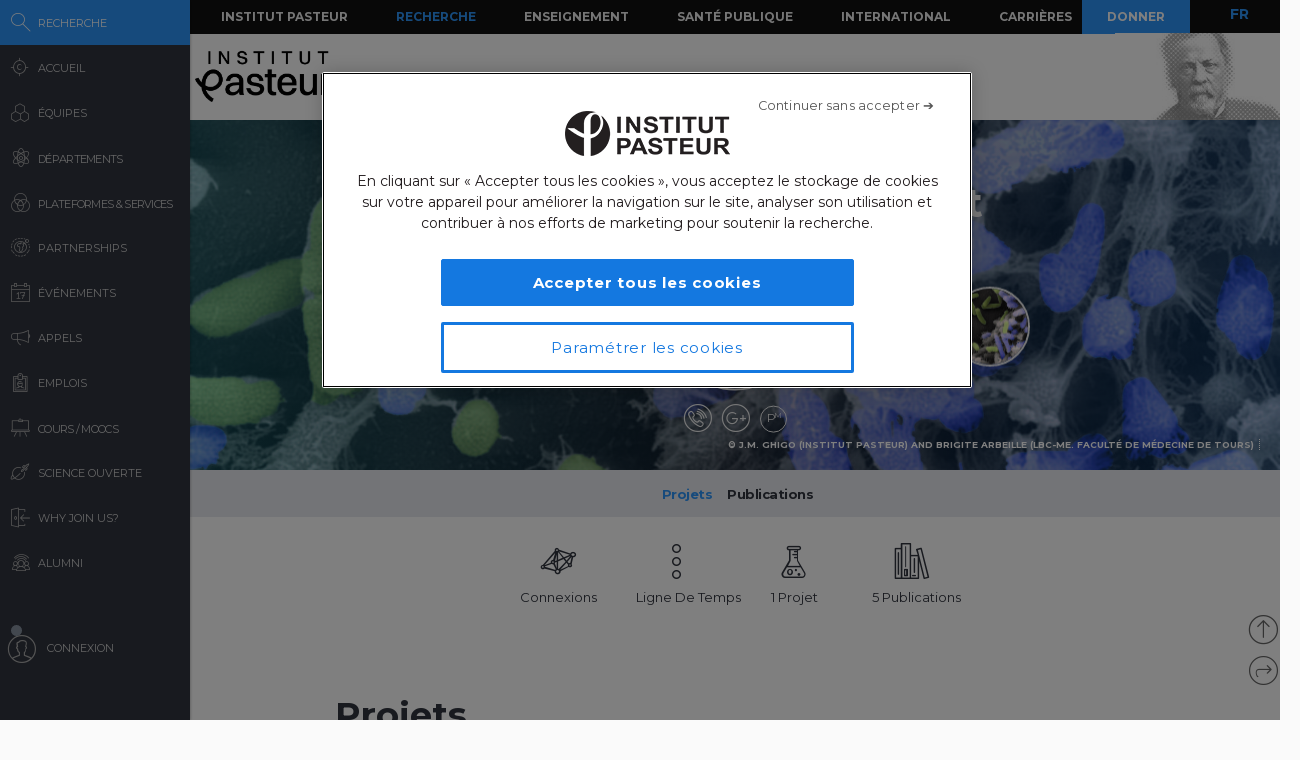

--- FILE ---
content_type: text/html; charset=UTF-8
request_url: https://research.pasteur.fr/ajax-api/?ajax=1&post_id=120932&path=content/post-list-event&%20
body_size: 1
content:


<!--Cached using Nginx-Helper on 2025-11-02 15:55:32. It took 61 queries executed in 0.718 seconds.-->
<!--Visit http://wordpress.org/extend/plugins/nginx-helper/faq/ for more details-->

--- FILE ---
content_type: text/html; charset=UTF-8
request_url: https://research.pasteur.fr/ajax-related-content/?id=120932&n=6&pt=member
body_size: 1053
content:
<div id="main" class="site-main">

	<div id="primary" class="content-area no-side">
		<div id="content" class="site-content" role="main">
			

						
						
			
				<div id="related-container">
					
						
															
								<div class="related-wrap clear">
									<h3 class="related-title">
										Vous pourriez aussi être intéressé par									</h3>
	
									<ul>
																			<li>
											<a href="https://research.pasteur.fr/fr/member/laurence-langlais/" rel="bookmark">
												<div class="thumb round member member-thumb ">
	
																											<img width="150" height="150" src="https://research.pasteur.fr/wp-content/uploads/2016/06/research.pasteur.fr_laurencelanglais-150x150.jpg" class="attachment-thumbnail size-thumbnail wp-post-image" alt="" decoding="async" loading="lazy" srcset="https://research.pasteur.fr/wp-content/uploads/2016/06/research.pasteur.fr_laurencelanglais-150x150.jpg 150w, https://research.pasteur.fr/wp-content/uploads/2016/06/research.pasteur.fr_laurencelanglais-250x250.jpg 250w, https://research.pasteur.fr/wp-content/uploads/2016/06/research.pasteur.fr_laurencelanglais-50x50.jpg 50w" sizes="auto, (max-width: 150px) 100vw, 150px" />														
																									</div>
	
												<div class="description">
	
													<div class="s1-title">Laurence Langlais</div>
	
	
														
															<div class="s2-title">
																Personnel Administratif															</div>
	
																									</div>
											</a>
										</li>
	
																			<li>
											<a href="https://research.pasteur.fr/fr/member/christine-petit/" rel="bookmark">
												<div class="thumb round member member-thumb ">
	
																											<picture><source srcset="https://research.pasteur.fr/wp-content/uploads/2015/09/research.pasteur.fr_cpetitweb-150x150.jpg.webp 150w, https://research.pasteur.fr/wp-content/uploads/2015/09/research.pasteur.fr_cpetitweb-250x250.jpg.webp 250w, https://research.pasteur.fr/wp-content/uploads/2015/09/research.pasteur.fr_cpetitweb-50x50.jpg.webp 50w" sizes='auto, (max-width: 150px) 100vw, 150px' type="image/webp"><img width="150" height="150" src="https://research.pasteur.fr/wp-content/uploads/2015/09/research.pasteur.fr_cpetitweb-150x150.jpg" class="attachment-thumbnail size-thumbnail wp-post-image" alt="" decoding="async" loading="lazy" srcset="https://research.pasteur.fr/wp-content/uploads/2015/09/research.pasteur.fr_cpetitweb-150x150.jpg 150w, https://research.pasteur.fr/wp-content/uploads/2015/09/research.pasteur.fr_cpetitweb-250x250.jpg 250w, https://research.pasteur.fr/wp-content/uploads/2015/09/research.pasteur.fr_cpetitweb-50x50.jpg 50w" sizes="auto, (max-width: 150px) 100vw, 150px" data-eio="p" /></picture>														
																									</div>
	
												<div class="description">
	
													<div class="s1-title">Christine Petit</div>
	
	
														
															<div class="s2-title">
																Responsable de Structure															</div>
	
																									</div>
											</a>
										</li>
	
																			<li>
											<a href="https://research.pasteur.fr/fr/member/aurelien-villedieu/" rel="bookmark">
												<div class="thumb round member member-thumb ">
	
																											<img width="150" height="150" src="https://research.pasteur.fr/wp-content/uploads/2021/03/research_pasteur-aurelien-villedieu-photo-a.-villedieu-150x150.jpg" class="attachment-thumbnail size-thumbnail wp-post-image" alt="" decoding="async" loading="lazy" srcset="https://research.pasteur.fr/wp-content/uploads/2021/03/research_pasteur-aurelien-villedieu-photo-a.-villedieu-150x150.jpg 150w, https://research.pasteur.fr/wp-content/uploads/2021/03/research_pasteur-aurelien-villedieu-photo-a.-villedieu-50x50.jpg 50w, https://research.pasteur.fr/wp-content/uploads/2021/03/research_pasteur-aurelien-villedieu-photo-a.-villedieu-250x250.jpg 250w" sizes="auto, (max-width: 150px) 100vw, 150px" />														
																									</div>
	
												<div class="description">
	
													<div class="s1-title">Aurélien Villedieu</div>
	
	
														
															<div class="s2-title">
																Post-doctorant(e)															</div>
	
																									</div>
											</a>
										</li>
	
																			<li>
											<a href="https://research.pasteur.fr/fr/member/lea-delmaire/" rel="bookmark">
												<div class="thumb round member member-thumb ">
	
																											<picture><source srcset="https://research.pasteur.fr/wp-content/uploads/2024/09/research_pasteur-enlea-delmairefrlea-delmaire-portrait-lea-delmaire-2-150x150.jpg.webp 150w, https://research.pasteur.fr/wp-content/uploads/2024/09/research_pasteur-enlea-delmairefrlea-delmaire-portrait-lea-delmaire-2-50x50.jpg.webp 50w, https://research.pasteur.fr/wp-content/uploads/2024/09/research_pasteur-enlea-delmairefrlea-delmaire-portrait-lea-delmaire-2-250x250.jpg.webp 250w" sizes='auto, (max-width: 150px) 100vw, 150px' type="image/webp"><img width="150" height="150" src="https://research.pasteur.fr/wp-content/uploads/2024/09/research_pasteur-enlea-delmairefrlea-delmaire-portrait-lea-delmaire-2-150x150.jpg" class="attachment-thumbnail size-thumbnail wp-post-image" alt="" decoding="async" loading="lazy" srcset="https://research.pasteur.fr/wp-content/uploads/2024/09/research_pasteur-enlea-delmairefrlea-delmaire-portrait-lea-delmaire-2-150x150.jpg 150w, https://research.pasteur.fr/wp-content/uploads/2024/09/research_pasteur-enlea-delmairefrlea-delmaire-portrait-lea-delmaire-2-50x50.jpg 50w, https://research.pasteur.fr/wp-content/uploads/2024/09/research_pasteur-enlea-delmairefrlea-delmaire-portrait-lea-delmaire-2-250x250.jpg 250w" sizes="auto, (max-width: 150px) 100vw, 150px" data-eio="p" /></picture>														
																									</div>
	
												<div class="description">
	
													<div class="s1-title">Léa Delmaire</div>
	
	
														
															<div class="s2-title">
																Post-doctorant(e)															</div>
	
																									</div>
											</a>
										</li>
	
																			<li>
											<a href="https://research.pasteur.fr/fr/member/shiho-torii/" rel="bookmark">
												<div class="thumb round member member-thumb ">
	
																											<picture><source srcset="https://research.pasteur.fr/wp-content/uploads/2021/06/research_pasteur-shiho-torii-research-pasteur-shiho-torii-img-5616-150x150.jpg.webp 150w, https://research.pasteur.fr/wp-content/uploads/2021/06/research_pasteur-shiho-torii-research-pasteur-shiho-torii-img-5616-50x50.jpg.webp 50w, https://research.pasteur.fr/wp-content/uploads/2021/06/research_pasteur-shiho-torii-research-pasteur-shiho-torii-img-5616-250x250.jpg.webp 250w" sizes='auto, (max-width: 150px) 100vw, 150px' type="image/webp"><img width="150" height="150" src="https://research.pasteur.fr/wp-content/uploads/2021/06/research_pasteur-shiho-torii-research-pasteur-shiho-torii-img-5616-150x150.jpg" class="attachment-thumbnail size-thumbnail wp-post-image" alt="" decoding="async" loading="lazy" srcset="https://research.pasteur.fr/wp-content/uploads/2021/06/research_pasteur-shiho-torii-research-pasteur-shiho-torii-img-5616-150x150.jpg 150w, https://research.pasteur.fr/wp-content/uploads/2021/06/research_pasteur-shiho-torii-research-pasteur-shiho-torii-img-5616-50x50.jpg 50w, https://research.pasteur.fr/wp-content/uploads/2021/06/research_pasteur-shiho-torii-research-pasteur-shiho-torii-img-5616-250x250.jpg 250w" sizes="auto, (max-width: 150px) 100vw, 150px" data-eio="p" /></picture>														
																									</div>
	
												<div class="description">
	
													<div class="s1-title">Shiho Torii</div>
	
	
														
															<div class="s2-title">
																Post-doctorant(e)															</div>
	
																									</div>
											</a>
										</li>
	
																			<li>
											<a href="https://research.pasteur.fr/fr/member/devon-conti/" rel="bookmark">
												<div class="thumb round member member-thumb ">
	
																											<img width="150" height="150" src="https://research.pasteur.fr/wp-content/uploads/2021/04/research_pasteur-devon-conti-screenshot-2022-01-16-at-17.58.20-150x150.jpg" class="attachment-thumbnail size-thumbnail wp-post-image" alt="" decoding="async" loading="lazy" srcset="https://research.pasteur.fr/wp-content/uploads/2021/04/research_pasteur-devon-conti-screenshot-2022-01-16-at-17.58.20-150x150.jpg 150w, https://research.pasteur.fr/wp-content/uploads/2021/04/research_pasteur-devon-conti-screenshot-2022-01-16-at-17.58.20-50x50.jpg 50w, https://research.pasteur.fr/wp-content/uploads/2021/04/research_pasteur-devon-conti-screenshot-2022-01-16-at-17.58.20-250x250.jpg 250w" sizes="auto, (max-width: 150px) 100vw, 150px" />														
																									</div>
	
												<div class="description">
	
													<div class="s1-title">Devon Conti</div>
	
	
														
															<div class="s2-title">
																Etudiant(e) en thèse															</div>
	
																									</div>
											</a>
										</li>
	
																		</ul>
								</div>
								
							
				</div>
					</div><!-- #content -->
	</div><!-- #primary -->
</div><!-- #main -->

<!--Cached using Nginx-Helper on 2025-11-02 15:55:32. It took 83 queries executed in 0.343 seconds.-->
<!--Visit http://wordpress.org/extend/plugins/nginx-helper/faq/ for more details-->

--- FILE ---
content_type: text/html; charset=UTF-8
request_url: https://research.pasteur.fr/ajax-related-content/?id=120932&n=6&pt=team
body_size: 1224
content:
<div id="main" class="site-main">

	<div id="primary" class="content-area no-side">
		<div id="content" class="site-content" role="main">
			

						
						
			
				<div id="related-container">
					
						
															
								<div class="related-wrap clear">
									<h3 class="related-title">
										Vous pourriez aussi être intéressé par									</h3>
	
									<ul>
																			<li>
											<a href="https://research.pasteur.fr/fr/team/physical-microfluidics-bioengineering/" rel="bookmark">
												<div class="thumb round  ">
	
																											<img width="150" height="150" src="https://research.pasteur.fr/wp-content/uploads/2022/12/research_pasteur-pawel-czerwinski-f-rcfqp7ze4-unsplash-150x150.jpg" class="attachment-thumbnail size-thumbnail wp-post-image" alt="" decoding="async" loading="lazy" srcset="https://research.pasteur.fr/wp-content/uploads/2022/12/research_pasteur-pawel-czerwinski-f-rcfqp7ze4-unsplash-150x150.jpg 150w, https://research.pasteur.fr/wp-content/uploads/2022/12/research_pasteur-pawel-czerwinski-f-rcfqp7ze4-unsplash-50x50.jpg 50w, https://research.pasteur.fr/wp-content/uploads/2022/12/research_pasteur-pawel-czerwinski-f-rcfqp7ze4-unsplash-250x250.jpg 250w" sizes="auto, (max-width: 150px) 100vw, 150px" />														
																									</div>
	
												<div class="description">
	
													<div class="s1-title">Microfluidique Physique et Bio-ingénierie</div>
	
	
														
														<div class="s2-title">
																																																																																															Charles Baroud																																																														</div>
	
																									</div>
											</a>
										</li>
	
																			<li>
											<a href="https://research.pasteur.fr/fr/team/collection-of-cyanobacteria/" rel="bookmark">
												<div class="thumb round  ">
	
																											<picture><source srcset="https://research.pasteur.fr/wp-content/uploads/2015/07/research.pasteur.fr_institutpasteur_16543-150x150.jpg.webp 150w, https://research.pasteur.fr/wp-content/uploads/2015/07/research.pasteur.fr_institutpasteur_16543-250x250.jpg.webp 250w, https://research.pasteur.fr/wp-content/uploads/2015/07/research.pasteur.fr_institutpasteur_16543-50x50.jpg.webp 50w" sizes='auto, (max-width: 150px) 100vw, 150px' type="image/webp"><img width="150" height="150" src="https://research.pasteur.fr/wp-content/uploads/2015/07/research.pasteur.fr_institutpasteur_16543-150x150.jpg" class="attachment-thumbnail size-thumbnail wp-post-image" alt="" decoding="async" loading="lazy" srcset="https://research.pasteur.fr/wp-content/uploads/2015/07/research.pasteur.fr_institutpasteur_16543-150x150.jpg 150w, https://research.pasteur.fr/wp-content/uploads/2015/07/research.pasteur.fr_institutpasteur_16543-250x250.jpg 250w, https://research.pasteur.fr/wp-content/uploads/2015/07/research.pasteur.fr_institutpasteur_16543-50x50.jpg 50w" sizes="auto, (max-width: 150px) 100vw, 150px" data-eio="p" /></picture>														
																									</div>
	
												<div class="description">
	
													<div class="s1-title">Collection des Cyanobactéries</div>
	
	
														
														<div class="s2-title">
																																																																																															Muriel Gugger																																																														</div>
	
																									</div>
											</a>
										</li>
	
																			<li>
											<a href="https://research.pasteur.fr/fr/team/nuclear-organization-and-oncogenesis/" rel="bookmark">
												<div class="thumb round  ">
	
																											<img width="150" height="150" src="https://research.pasteur.fr/wp-content/uploads/2018/03/research_pasteur-photo-unite-anne-dejean-2018-150x150.png" class="attachment-thumbnail size-thumbnail wp-post-image" alt="" decoding="async" loading="lazy" srcset="https://research.pasteur.fr/wp-content/uploads/2018/03/research_pasteur-photo-unite-anne-dejean-2018-150x150.png 150w, https://research.pasteur.fr/wp-content/uploads/2018/03/research_pasteur-photo-unite-anne-dejean-2018-50x50.png 50w, https://research.pasteur.fr/wp-content/uploads/2018/03/research_pasteur-photo-unite-anne-dejean-2018-250x250.png 250w" sizes="auto, (max-width: 150px) 100vw, 150px" />														
																									</div>
	
												<div class="description">
	
													<div class="s1-title">Organisation nucléaire et oncogénèse</div>
	
	
														
														<div class="s2-title">
																																																																																															Anne Dejean																																																														</div>
	
																									</div>
											</a>
										</li>
	
																			<li>
											<a href="https://research.pasteur.fr/fr/team/trypanosoma-infectious-processes/" rel="bookmark">
												<div class="thumb round  ">
	
																											<picture><source srcset="https://research.pasteur.fr/wp-content/uploads/2015/05/research.pasteur.fr_trypanosoma-infectious-processes-150x150.jpg.webp 150w, https://research.pasteur.fr/wp-content/uploads/2015/05/research.pasteur.fr_trypanosoma-infectious-processes-250x250.jpg.webp 250w, https://research.pasteur.fr/wp-content/uploads/2015/05/research.pasteur.fr_trypanosoma-infectious-processes-50x50.jpg.webp 50w" sizes='auto, (max-width: 150px) 100vw, 150px' type="image/webp"><img width="150" height="150" src="https://research.pasteur.fr/wp-content/uploads/2015/05/research.pasteur.fr_trypanosoma-infectious-processes-150x150.jpg" class="attachment-thumbnail size-thumbnail wp-post-image" alt="" decoding="async" loading="lazy" srcset="https://research.pasteur.fr/wp-content/uploads/2015/05/research.pasteur.fr_trypanosoma-infectious-processes-150x150.jpg 150w, https://research.pasteur.fr/wp-content/uploads/2015/05/research.pasteur.fr_trypanosoma-infectious-processes-250x250.jpg 250w, https://research.pasteur.fr/wp-content/uploads/2015/05/research.pasteur.fr_trypanosoma-infectious-processes-50x50.jpg 50w" sizes="auto, (max-width: 150px) 100vw, 150px" data-eio="p" /></picture>														
																									</div>
	
												<div class="description">
	
													<div class="s1-title">Trypanosomatids Infectious Processes</div>
	
	
														
														<div class="s2-title">
																																																																																															Paola Minoprio																																																														</div>
	
																									</div>
											</a>
										</li>
	
																			<li>
											<a href="https://research.pasteur.fr/fr/team/bioinformatics-and-biostatistics-hub/" rel="bookmark">
												<div class="thumb round  ">
	
																											<picture><source srcset="https://research.pasteur.fr/wp-content/uploads/2015/06/research.pasteur.fr_complex-system-150x150.jpg.webp 150w, https://research.pasteur.fr/wp-content/uploads/2015/06/research.pasteur.fr_complex-system-250x250.jpg.webp 250w, https://research.pasteur.fr/wp-content/uploads/2015/06/research.pasteur.fr_complex-system-50x50.jpg.webp 50w" sizes='auto, (max-width: 150px) 100vw, 150px' type="image/webp"><img width="150" height="150" src="https://research.pasteur.fr/wp-content/uploads/2015/06/research.pasteur.fr_complex-system-150x150.jpg" class="attachment-thumbnail size-thumbnail wp-post-image" alt="" decoding="async" loading="lazy" srcset="https://research.pasteur.fr/wp-content/uploads/2015/06/research.pasteur.fr_complex-system-150x150.jpg 150w, https://research.pasteur.fr/wp-content/uploads/2015/06/research.pasteur.fr_complex-system-250x250.jpg 250w, https://research.pasteur.fr/wp-content/uploads/2015/06/research.pasteur.fr_complex-system-50x50.jpg 50w" sizes="auto, (max-width: 150px) 100vw, 150px" data-eio="p" /></picture>														
																									</div>
	
												<div class="description">
	
													<div class="s1-title">Hub de Bioinformatique et Biostatistique</div>
	
	
														
														<div class="s2-title">
																																																																																															Laurent Essioux																																																														</div>
	
																									</div>
											</a>
										</li>
	
																			<li>
											<a href="https://research.pasteur.fr/fr/team/developmental-and-stem-cell-biology/" rel="bookmark">
												<div class="thumb round  ">
	
																																											<img width="150" height="150" src="https://research.pasteur.fr/wp-content/uploads/2022/12/research_pasteur-pawel-czerwinski-f-rcfqp7ze4-unsplash-150x150.jpg" class="attachment-thumbnail size-thumbnail" alt="" decoding="async" loading="lazy" srcset="https://research.pasteur.fr/wp-content/uploads/2022/12/research_pasteur-pawel-czerwinski-f-rcfqp7ze4-unsplash-150x150.jpg 150w, https://research.pasteur.fr/wp-content/uploads/2022/12/research_pasteur-pawel-czerwinski-f-rcfqp7ze4-unsplash-50x50.jpg 50w, https://research.pasteur.fr/wp-content/uploads/2022/12/research_pasteur-pawel-czerwinski-f-rcfqp7ze4-unsplash-250x250.jpg 250w" sizes="auto, (max-width: 150px) 100vw, 150px" />															
														
																									</div>
	
												<div class="description">
	
													<div class="s1-title">UMR3738 &#8211; Developmental and Stem Cell BiologyBiologie du Développement et Cellules Souches</div>
	
	
														
														<div class="s2-title">
																																																																																															Laure Bally-Cuif																																																														</div>
	
																									</div>
											</a>
										</li>
	
																		</ul>
								</div>
								
							
				</div>
					</div><!-- #content -->
	</div><!-- #primary -->
</div><!-- #main -->

<!--Cached using Nginx-Helper on 2025-11-02 15:55:32. It took 83 queries executed in 0.291 seconds.-->
<!--Visit http://wordpress.org/extend/plugins/nginx-helper/faq/ for more details-->

--- FILE ---
content_type: text/html; charset=UTF-8
request_url: https://research.pasteur.fr/ajax-related-content/?id=120932&n=6&pt=project
body_size: 1328
content:
<div id="main" class="site-main">

	<div id="primary" class="content-area no-side">
		<div id="content" class="site-content" role="main">
			

						
						
			
				<div id="related-container">
					
						
															
								<div class="related-wrap clear">
									<h3 class="related-title">
										Vous pourriez aussi être intéressé par									</h3>
	
									<ul>
																			<li>
											<a href="https://research.pasteur.fr/fr/project/genomic-architecture-of-normal-and-pathological-human-neuroanatomical-diversity/" rel="bookmark">
												<div class="thumb round  ">
	
																																																														<div class="thumbnail">
																																									<img width="150" height="150" src="https://research.pasteur.fr/wp-content/uploads/2022/12/research_pasteur-pawel-czerwinski-f-rcfqp7ze4-unsplash-150x150.jpg" class="attachment-thumbnail size-thumbnail" alt="" decoding="async" loading="lazy" srcset="https://research.pasteur.fr/wp-content/uploads/2022/12/research_pasteur-pawel-czerwinski-f-rcfqp7ze4-unsplash-150x150.jpg 150w, https://research.pasteur.fr/wp-content/uploads/2022/12/research_pasteur-pawel-czerwinski-f-rcfqp7ze4-unsplash-50x50.jpg 50w, https://research.pasteur.fr/wp-content/uploads/2022/12/research_pasteur-pawel-czerwinski-f-rcfqp7ze4-unsplash-250x250.jpg 250w" sizes="auto, (max-width: 150px) 100vw, 150px" />																																																												</div>
																																																																																																					
														
																									</div>
	
												<div class="description">
	
													<div class="s1-title">Genomic architecture of normal and pathological human neuroanatomical diversity</div>
	
	
														
														<div class="s2-title">
																																																																																															Roberto Toro																																																														</div>
	
																									</div>
											</a>
										</li>
	
																			<li>
											<a href="https://research.pasteur.fr/fr/project/itmo/" rel="bookmark">
												<div class="thumb round  ">
	
																																																														<div class="thumbnail">
																																									<picture><source srcset="https://research.pasteur.fr/wp-content/uploads/2015/03/genetic-strand-9.25.14-150x150.jpg.webp 150w, https://research.pasteur.fr/wp-content/uploads/2015/03/genetic-strand-9.25.14-250x250.jpg.webp 250w, https://research.pasteur.fr/wp-content/uploads/2015/03/genetic-strand-9.25.14-50x50.jpg.webp 50w" sizes='auto, (max-width: 150px) 100vw, 150px' type="image/webp"><img width="150" height="150" src="https://research.pasteur.fr/wp-content/uploads/2015/03/genetic-strand-9.25.14-150x150.jpg" class="attachment-thumbnail size-thumbnail wp-post-image" alt="" decoding="async" loading="lazy" srcset="https://research.pasteur.fr/wp-content/uploads/2015/03/genetic-strand-9.25.14-150x150.jpg 150w, https://research.pasteur.fr/wp-content/uploads/2015/03/genetic-strand-9.25.14-250x250.jpg 250w, https://research.pasteur.fr/wp-content/uploads/2015/03/genetic-strand-9.25.14-50x50.jpg 50w" sizes="auto, (max-width: 150px) 100vw, 150px" data-eio="p" /></picture>																																																												</div>
																																																																																																					
														
																									</div>
	
												<div class="description">
	
													<div class="s1-title">ITMO</div>
	
	
														
														<div class="s2-title">
																																																																																															Imène Najjar																																																														</div>
	
																									</div>
											</a>
										</li>
	
																			<li>
											<a href="https://research.pasteur.fr/fr/project/comprehensive-characterization-effective-combinatorial-targeting-high-grade-serous-ovarian-cancer-via-single-cell-analysis-hercules/" rel="bookmark">
												<div class="thumb round  ">
	
																											<img width="150" height="150" src="https://research.pasteur.fr/wp-content/uploads/2018/09/research_pasteur-hercules-logo-2-150x150.png" class="attachment-thumbnail size-thumbnail wp-post-image" alt="" decoding="async" loading="lazy" srcset="https://research.pasteur.fr/wp-content/uploads/2018/09/research_pasteur-hercules-logo-2-150x150.png 150w, https://research.pasteur.fr/wp-content/uploads/2018/09/research_pasteur-hercules-logo-2-50x50.png 50w, https://research.pasteur.fr/wp-content/uploads/2018/09/research_pasteur-hercules-logo-2-250x250.png 250w" sizes="auto, (max-width: 150px) 100vw, 150px" />														
																									</div>
	
												<div class="description">
	
													<div class="s1-title">Comprehensive characterization and effective combinatorial targeting of high-grade serous ovarian cancer via single-cell analysis (HERCULES)</div>
	
	
														
														<div class="s2-title">
																																																																																															Benno Schwikowski																																																														</div>
	
																									</div>
											</a>
										</li>
	
																			<li>
											<a href="https://research.pasteur.fr/fr/project/erc-2007-stg-202283-pgnfromshapetovir/" rel="bookmark">
												<div class="thumb round  ">
	
																											<picture><source srcset="https://research.pasteur.fr/wp-content/uploads/2015/09/research.pasteur.fr_erc8-150x150.jpg.webp 150w, https://research.pasteur.fr/wp-content/uploads/2015/09/research.pasteur.fr_erc8-300x300.jpg.webp 300w, https://research.pasteur.fr/wp-content/uploads/2015/09/research.pasteur.fr_erc8-250x250.jpg.webp 250w, https://research.pasteur.fr/wp-content/uploads/2015/09/research.pasteur.fr_erc8-50x50.jpg.webp 50w, https://research.pasteur.fr/wp-content/uploads/2015/09/research_pasteur-research.pasteur.fr-erc8.jpg.webp 482w" sizes='auto, (max-width: 150px) 100vw, 150px' type="image/webp"><img width="150" height="150" src="https://research.pasteur.fr/wp-content/uploads/2015/09/research.pasteur.fr_erc8-150x150.jpg" class="attachment-thumbnail size-thumbnail wp-post-image" alt="" decoding="async" loading="lazy" srcset="https://research.pasteur.fr/wp-content/uploads/2015/09/research.pasteur.fr_erc8-150x150.jpg 150w, https://research.pasteur.fr/wp-content/uploads/2015/09/research.pasteur.fr_erc8-300x300.jpg 300w, https://research.pasteur.fr/wp-content/uploads/2015/09/research.pasteur.fr_erc8-250x250.jpg 250w, https://research.pasteur.fr/wp-content/uploads/2015/09/research.pasteur.fr_erc8-50x50.jpg 50w, https://research.pasteur.fr/wp-content/uploads/2015/09/research_pasteur-research.pasteur.fr-erc8.jpg 482w" sizes="auto, (max-width: 150px) 100vw, 150px" data-eio="p" /></picture>														
																									</div>
	
												<div class="description">
	
													<div class="s1-title">ERC-2007-Stg-202283-PGNfromSHAPEtoVIR</div>
	
	
														
														<div class="s2-title">
																																																																																															Ivo Gomperts Boneca																																																														</div>
	
																									</div>
											</a>
										</li>
	
																			<li>
											<a href="https://research.pasteur.fr/fr/project/afreenet/" rel="bookmark">
												<div class="thumb round  ">
	
																																																														<div class="thumbnail">
																																									<img width="150" height="150" src="https://research.pasteur.fr/wp-content/uploads/2022/12/research_pasteur-pawel-czerwinski-f-rcfqp7ze4-unsplash-150x150.jpg" class="attachment-thumbnail size-thumbnail" alt="" decoding="async" loading="lazy" srcset="https://research.pasteur.fr/wp-content/uploads/2022/12/research_pasteur-pawel-czerwinski-f-rcfqp7ze4-unsplash-150x150.jpg 150w, https://research.pasteur.fr/wp-content/uploads/2022/12/research_pasteur-pawel-czerwinski-f-rcfqp7ze4-unsplash-50x50.jpg 50w, https://research.pasteur.fr/wp-content/uploads/2022/12/research_pasteur-pawel-czerwinski-f-rcfqp7ze4-unsplash-250x250.jpg 250w" sizes="auto, (max-width: 150px) 100vw, 150px" />																																																												</div>
																																																																																																					
														
																									</div>
	
												<div class="description">
	
													<div class="s1-title">AFREENET</div>
	
	
														
														<div class="s2-title">
																																																																																															Anne-Laure Morin																																																														</div>
	
																									</div>
											</a>
										</li>
	
																			<li>
											<a href="https://research.pasteur.fr/fr/project/a-model-of-control-of-chronic-inflammation/" rel="bookmark">
												<div class="thumb round  ">
	
																																																														<div class="thumbnail">
																																									<picture><source srcset="https://research.pasteur.fr/wp-content/uploads/2015/09/research.pasteur.fr_duo-1-150x150.jpg.webp 150w, https://research.pasteur.fr/wp-content/uploads/2015/09/research.pasteur.fr_duo-1-250x250.jpg.webp 250w, https://research.pasteur.fr/wp-content/uploads/2015/09/research.pasteur.fr_duo-1-50x50.jpg.webp 50w" sizes='auto, (max-width: 150px) 100vw, 150px' type="image/webp"><img width="150" height="150" src="https://research.pasteur.fr/wp-content/uploads/2015/09/research.pasteur.fr_duo-1-150x150.jpg" class="attachment-thumbnail size-thumbnail wp-post-image" alt="" decoding="async" loading="lazy" srcset="https://research.pasteur.fr/wp-content/uploads/2015/09/research.pasteur.fr_duo-1-150x150.jpg 150w, https://research.pasteur.fr/wp-content/uploads/2015/09/research.pasteur.fr_duo-1-250x250.jpg 250w, https://research.pasteur.fr/wp-content/uploads/2015/09/research.pasteur.fr_duo-1-50x50.jpg 50w" sizes="auto, (max-width: 150px) 100vw, 150px" data-eio="p" /></picture>																																																												</div>
																																																																																																					
														
																									</div>
	
												<div class="description">
	
													<div class="s1-title">A model of control of chronic inflammation</div>
	
	
														
														<div class="s2-title">
																																																																																															Michaela Muller-Trutwin																																																														</div>
	
																									</div>
											</a>
										</li>
	
																		</ul>
								</div>
								
							
				</div>
					</div><!-- #content -->
	</div><!-- #primary -->
</div><!-- #main -->

<!--Cached using Nginx-Helper on 2025-11-02 15:55:32. It took 107 queries executed in 0.263 seconds.-->
<!--Visit http://wordpress.org/extend/plugins/nginx-helper/faq/ for more details-->